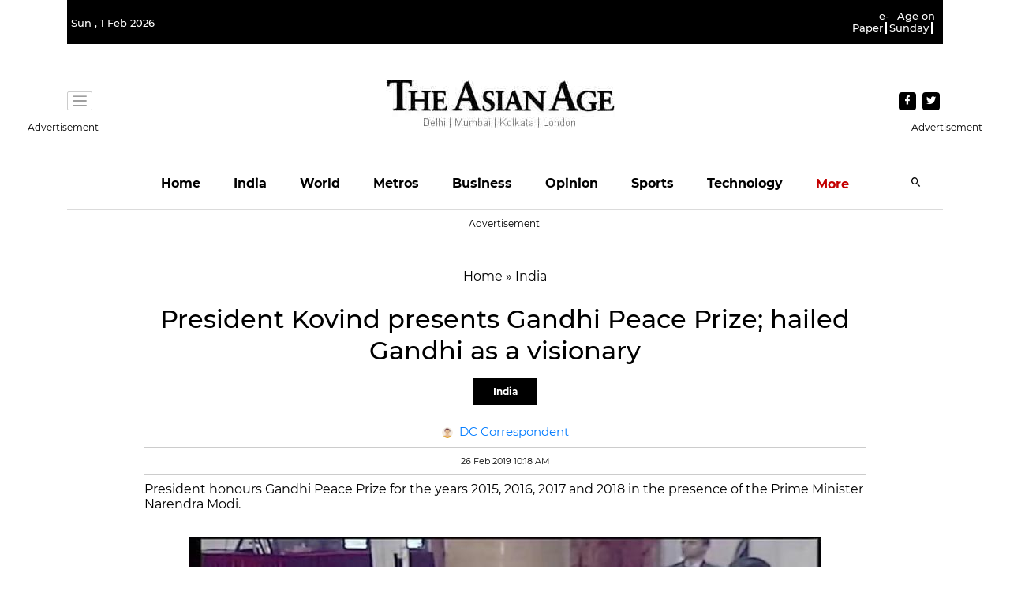

--- FILE ---
content_type: text/html; charset=utf-8
request_url: https://www.google.com/recaptcha/api2/aframe
body_size: 269
content:
<!DOCTYPE HTML><html><head><meta http-equiv="content-type" content="text/html; charset=UTF-8"></head><body><script nonce="bBphjxVL04JPDHJQ3bV1hQ">/** Anti-fraud and anti-abuse applications only. See google.com/recaptcha */ try{var clients={'sodar':'https://pagead2.googlesyndication.com/pagead/sodar?'};window.addEventListener("message",function(a){try{if(a.source===window.parent){var b=JSON.parse(a.data);var c=clients[b['id']];if(c){var d=document.createElement('img');d.src=c+b['params']+'&rc='+(localStorage.getItem("rc::a")?sessionStorage.getItem("rc::b"):"");window.document.body.appendChild(d);sessionStorage.setItem("rc::e",parseInt(sessionStorage.getItem("rc::e")||0)+1);localStorage.setItem("rc::h",'1769975419956');}}}catch(b){}});window.parent.postMessage("_grecaptcha_ready", "*");}catch(b){}</script></body></html>